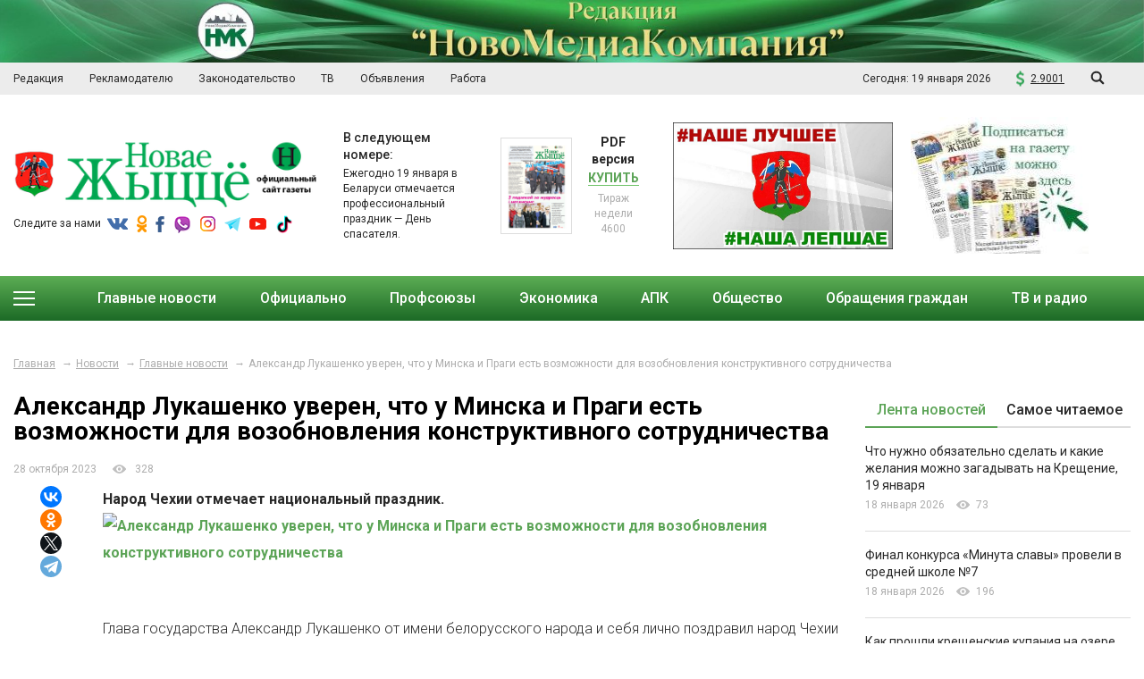

--- FILE ---
content_type: text/html; charset=UTF-8
request_url: https://novgazeta.by/news/oficialno/aleksandr-lukashenko-uveren-chto-u-minska-i-pragi-est-vozmozhnosti-dlya-vozobnovleniya-konstruktivno/
body_size: 22536
content:
<!DOCTYPE html>
<html lang="ru">
<head>
    <title>Александр Лукашенко уверен, что у Минска и Праги есть возможности для возобновления конструктивного сотрудничества</title>
    <meta http-equiv="X-UA-Compatible" content="IE=edge">
    <meta name="viewport" content="width=device-width, initial-scale=1" />
    <meta name="format-detection" content="telephone=no" />

    <link href="https://fonts.googleapis.com/css?family=Roboto:300,300i,400,400i,500,700,900" rel="stylesheet">

    <!-- favicons -->
    <link rel="shortcut icon" href="/images/favicon.png" type="image/png">
    <link rel="shortcut" sizes="144x144" href="/images/fav-big.png" type="image/png">
                <meta http-equiv="Content-Type" content="text/html; charset=UTF-8" />
<meta name="robots" content="index, follow" />
<meta name="keywords" content="новости новогрудского района, Новогрудок, новости новогрудка, новогрудские новости, Навагрудак, нж, нж.бел, навагрудак, погода в новогрудке, новогрудок, Официальный сайт газеты &amp;quot;Новае жыццё&amp;quot;, г. Новогрудок, Городской портал Новогрудка, Новогрудок, сайт Новогрудка, городской портал Новогрудок, сайт города Новогрудок, погода в Новогрудке, расписание автобусов Новогрудок, фото Новогрудка, каталог фирм, каталог организация, каталог ИП, афиша Новогрудка, панорамы Новогрука, новости Новогрудка, новости Новогрудок, последние новости Новогрудка" />
<meta name="description" content="Новогрудок, новости новогрудка, новогрудские новости, Навагрудак, погода в новогрудке, новогрудок, Официальный сайт газеты &amp;quot;Новае жыццё&amp;quot;, г. Новогрудок" />
<style type="text/css">.bx-composite-btn {background: url(/bitrix/images/main/composite/sprite-1x.png) no-repeat right 0 #e94524;border-radius: 15px;color: #fff !important;display: inline-block;line-height: 30px;font-family: "Helvetica Neue", Helvetica, Arial, sans-serif !important;font-size: 12px !important;font-weight: bold !important;height: 31px !important;padding: 0 42px 0 17px !important;vertical-align: middle !important;text-decoration: none !important;}@media screen   and (min-device-width: 1200px)   and (max-device-width: 1600px)   and (-webkit-min-device-pixel-ratio: 2)  and (min-resolution: 192dpi) {.bx-composite-btn {background-image: url(/bitrix/images/main/composite/sprite-2x.png);background-size: 42px 124px;}}.bx-composite-btn-fixed {position: absolute;top: -45px;right: 15px;z-index: 10;}.bx-btn-white {background-position: right 0;color: #fff !important;}.bx-btn-black {background-position: right -31px;color: #000 !important;}.bx-btn-red {background-position: right -62px;color: #555 !important;}.bx-btn-grey {background-position: right -93px;color: #657b89 !important;}.bx-btn-border {border: 1px solid #d4d4d4;height: 29px !important;line-height: 29px !important;}.bx-composite-loading {display: block;width: 40px;height: 40px;background: url(/bitrix/images/main/composite/loading.gif);}</style>
<script data-skip-moving="true">(function(w, d) {var v = w.frameCacheVars = {"CACHE_MODE":"HTMLCACHE","banner":{"url":"https:\/\/www.1c-bitrix.ru\/composite\/","text":"Быстро с 1С-Битрикс","bgcolor":"#E94524","style":"white"},"storageBlocks":[],"dynamicBlocks":{"7DqYyc":"5ed7b12fa2f2","LkGdQn":"5b3b56805c18","jmonnO":"dd3b0907582b","F11IWO":"a10b03a599e9","XEVOpk":"0ce80b63d4c1","xaIToq":"e1cc1dbdc819","Ip18Rc":"81dd6143fd97"},"AUTO_UPDATE":true,"AUTO_UPDATE_TTL":120,"version":2};var inv = false;if (v.AUTO_UPDATE === false){if (v.AUTO_UPDATE_TTL && v.AUTO_UPDATE_TTL > 0){var lm = Date.parse(d.lastModified);if (!isNaN(lm)){var td = new Date().getTime();if ((lm + v.AUTO_UPDATE_TTL * 1000) >= td){w.frameRequestStart = false;w.preventAutoUpdate = true;return;}inv = true;}}else{w.frameRequestStart = false;w.preventAutoUpdate = true;return;}}var r = w.XMLHttpRequest ? new XMLHttpRequest() : (w.ActiveXObject ? new w.ActiveXObject("Microsoft.XMLHTTP") : null);if (!r) { return; }w.frameRequestStart = true;var m = v.CACHE_MODE; var l = w.location; var x = new Date().getTime();var q = "?bxrand=" + x + (l.search.length > 0 ? "&" + l.search.substring(1) : "");var u = l.protocol + "//" + l.host + l.pathname + q;r.open("GET", u, true);r.setRequestHeader("BX-ACTION-TYPE", "get_dynamic");r.setRequestHeader("X-Bitrix-Composite", "get_dynamic");r.setRequestHeader("BX-CACHE-MODE", m);r.setRequestHeader("BX-CACHE-BLOCKS", v.dynamicBlocks ? JSON.stringify(v.dynamicBlocks) : "");if (inv){r.setRequestHeader("BX-INVALIDATE-CACHE", "Y");}try { r.setRequestHeader("BX-REF", d.referrer || "");} catch(e) {}if (m === "APPCACHE"){r.setRequestHeader("BX-APPCACHE-PARAMS", JSON.stringify(v.PARAMS));r.setRequestHeader("BX-APPCACHE-URL", v.PAGE_URL ? v.PAGE_URL : "");}r.onreadystatechange = function() {if (r.readyState != 4) { return; }var a = r.getResponseHeader("BX-RAND");var b = w.BX && w.BX.frameCache ? w.BX.frameCache : false;if (a != x || !((r.status >= 200 && r.status < 300) || r.status === 304 || r.status === 1223 || r.status === 0)){var f = {error:true, reason:a!=x?"bad_rand":"bad_status", url:u, xhr:r, status:r.status};if (w.BX && w.BX.ready && b){BX.ready(function() {setTimeout(function(){BX.onCustomEvent("onFrameDataRequestFail", [f]);}, 0);});}w.frameRequestFail = f;return;}if (b){b.onFrameDataReceived(r.responseText);if (!w.frameUpdateInvoked){b.update(false);}w.frameUpdateInvoked = true;}else{w.frameDataString = r.responseText;}};r.send();var p = w.performance;if (p && p.addEventListener && p.getEntries && p.setResourceTimingBufferSize){var e = 'resourcetimingbufferfull';var h = function() {if (w.BX && w.BX.frameCache && w.BX.frameCache.frameDataInserted){p.removeEventListener(e, h);}else {p.setResourceTimingBufferSize(p.getEntries().length + 50);}};p.addEventListener(e, h);}})(window, document);</script>


<link href="/local/templates/newlive/css/magnific-popup.css?15522288786959" type="text/css"  data-template-style="true"  rel="stylesheet" />
<link href="/local/templates/newlive/css/slick.css?15522288781729" type="text/css"  data-template-style="true"  rel="stylesheet" />
<link href="/local/templates/newlive/css/lightgallery.css?155222887824758" type="text/css"  data-template-style="true"  rel="stylesheet" />
<link href="/local/templates/newlive/css/style.css?1740736716138087" type="text/css"  data-template-style="true"  rel="stylesheet" />
<link href="/local/templates/newlive/css/print.css?155222887885" type="text/css"  data-template-style="true"  rel="stylesheet" />
<link href="/local/templates/newlive/css/costume.css?1560764840275" type="text/css"  data-template-style="true"  rel="stylesheet" />
<link href="/local/templates/newlive/css/resp.css?156343078331359" type="text/css"  data-template-style="true"  rel="stylesheet" />
<script>if(!window.BX)window.BX={};if(!window.BX.message)window.BX.message=function(mess){if(typeof mess==='object'){for(let i in mess) {BX.message[i]=mess[i];} return true;}};</script>
<script>(window.BX||top.BX).message({"JS_CORE_LOADING":"Загрузка...","JS_CORE_NO_DATA":"- Нет данных -","JS_CORE_WINDOW_CLOSE":"Закрыть","JS_CORE_WINDOW_EXPAND":"Развернуть","JS_CORE_WINDOW_NARROW":"Свернуть в окно","JS_CORE_WINDOW_SAVE":"Сохранить","JS_CORE_WINDOW_CANCEL":"Отменить","JS_CORE_WINDOW_CONTINUE":"Продолжить","JS_CORE_H":"ч","JS_CORE_M":"м","JS_CORE_S":"с","JSADM_AI_HIDE_EXTRA":"Скрыть лишние","JSADM_AI_ALL_NOTIF":"Показать все","JSADM_AUTH_REQ":"Требуется авторизация!","JS_CORE_WINDOW_AUTH":"Войти","JS_CORE_IMAGE_FULL":"Полный размер"});</script>

<script src="/bitrix/js/main/core/core.min.js?1767614944229643"></script>

<script>BX.Runtime.registerExtension({"name":"main.core","namespace":"BX","loaded":true});</script>
<script>BX.setJSList(["\/bitrix\/js\/main\/core\/core_ajax.js","\/bitrix\/js\/main\/core\/core_promise.js","\/bitrix\/js\/main\/polyfill\/promise\/js\/promise.js","\/bitrix\/js\/main\/loadext\/loadext.js","\/bitrix\/js\/main\/loadext\/extension.js","\/bitrix\/js\/main\/polyfill\/promise\/js\/promise.js","\/bitrix\/js\/main\/polyfill\/find\/js\/find.js","\/bitrix\/js\/main\/polyfill\/includes\/js\/includes.js","\/bitrix\/js\/main\/polyfill\/matches\/js\/matches.js","\/bitrix\/js\/ui\/polyfill\/closest\/js\/closest.js","\/bitrix\/js\/main\/polyfill\/fill\/main.polyfill.fill.js","\/bitrix\/js\/main\/polyfill\/find\/js\/find.js","\/bitrix\/js\/main\/polyfill\/matches\/js\/matches.js","\/bitrix\/js\/main\/polyfill\/core\/dist\/polyfill.bundle.js","\/bitrix\/js\/main\/core\/core.js","\/bitrix\/js\/main\/polyfill\/intersectionobserver\/js\/intersectionobserver.js","\/bitrix\/js\/main\/lazyload\/dist\/lazyload.bundle.js","\/bitrix\/js\/main\/polyfill\/core\/dist\/polyfill.bundle.js","\/bitrix\/js\/main\/parambag\/dist\/parambag.bundle.js"]);
</script>
<script>BX.Runtime.registerExtension({"name":"ui.dexie","namespace":"BX.DexieExport","loaded":true});</script>
<script>BX.Runtime.registerExtension({"name":"ls","namespace":"window","loaded":true});</script>
<script>BX.Runtime.registerExtension({"name":"fx","namespace":"window","loaded":true});</script>
<script>BX.Runtime.registerExtension({"name":"fc","namespace":"window","loaded":true});</script>
<script>(window.BX||top.BX).message({"LANGUAGE_ID":"ru","FORMAT_DATE":"DD.MM.YYYY","FORMAT_DATETIME":"DD.MM.YYYY HH:MI:SS","COOKIE_PREFIX":"BITRIX_SM","SERVER_TZ_OFFSET":"10800","UTF_MODE":"Y","SITE_ID":"s1","SITE_DIR":"\/"});</script>


<script src="/bitrix/js/ui/dexie/dist/dexie.bundle.min.js?1767614844102530"></script>
<script src="/bitrix/js/main/core/core_ls.min.js?17421966452683"></script>
<script src="/bitrix/js/main/core/core_fx.min.js?15522287349768"></script>
<script src="/bitrix/js/main/core/core_frame_cache.min.js?176761485110481"></script>
        <script type="text/javascript">
            window.counters = [];
        </script>
        
<link rel="stylesheet" href="https://cdnjs.cloudflare.com/ajax/libs/jQueryFormStyler/2.0.2/jquery.formstyler.min.css" />
<link rel="stylesheet" href="https://cdnjs.cloudflare.com/ajax/libs/jQueryFormStyler/2.0.2/jquery.formstyler.min.css" />
<link rel="stylesheet" href="https://cdnjs.cloudflare.com/ajax/libs/jquery-datetimepicker/2.5.20/jquery.datetimepicker.min.css" />
<script src="https://cdnjs.cloudflare.com/ajax/libs/jquery/3.3.1/jquery.min.js"></script>
<script src="https://cdnjs.cloudflare.com/ajax/libs/jQueryFormStyler/2.0.2/jquery.formstyler.min.js"></script>
<script src="https://cdnjs.cloudflare.com/ajax/libs/slick-carousel/1.8.1/slick.min.js"></script>
<script src="https://cdnjs.cloudflare.com/ajax/libs/jquery-validate/1.17.0/jquery.validate.min.js"></script>



<script src="/local/templates/newlive/js/tabs.js?1552575142707"></script>
<script src="/local/templates/newlive/js/jquery.magnific-popup.min.js?155222887820216"></script>
<script src="/local/templates/newlive/js/lightgallery.js?155222887843818"></script>
<script src="/local/templates/newlive/js/jquery.datetimepicker.full.min.js?155222887856485"></script>
<script src="/local/templates/newlive/js/masonry.pkgd.min.js?155222887824167"></script>
<script src="/local/templates/newlive/js/script.js?157660073219541"></script>
<script src="/local/templates/newlive/js/costume.js?1558609725992"></script>
<script src="/local/templates/newlive/js/auth.js?15522288781248"></script>

                

		

    <script src="//ulogin.ru/js/ulogin.js"></script>
    <!--[if lte IE 6]>
    <script src="/local/templates/newlive/js/DD_belatedPNG.js"></script>
    <script> DD_belatedPNG.fix('div, img, a, span,p, ul, li, *');</script>
    <link rel="stylesheet" href="/local/templates/newlive/css/styleIE6.css" type= "text/css" />
    <![endif]-->
    <!--[if lt IE 9]>
    <script>
        var e = ("abbr,article,aside,audio,canvas,datalist,details," +
                "figure,footer,header,hgroup,mark,menu,meter,nav,output," +
                "progress,section,time,video").split(',');
        for (var i = 0; i < e.length; i++) {
            document.createElement(e[i]);
        }
    </script>
    <![endif]-->
</head>
<body>
<div id="wrapper" class="wrapper">

    <header class="header" id="header">
        <div id="bxdynamic_7DqYyc_start" style="display:none"></div>    
                            <div class="h-banner">
                                                <a href=""><img src="/upload/iblock/354/z2he1ds1oa7dgezwfypvumlz9z5233bq.jpg" alt="banner"></a>
                                            </div>
                                                             
<div id="bxdynamic_7DqYyc_end" style="display:none"></div>        <div class="h-top">
            <div class="inner">
                <div class="flex align-justify valign-center">

                    <div id="bxdynamic_LkGdQn_start" style="display:none"></div>

    <div class="menu-top">
        <ul>
	
	
		                                                        <li><a href="/redaction/"><span>Редакция</span></a></li>
                            
		
	
	
	
	
                    <li><a href="/reklamodatelyu/razmestit-v-gazetu/"><span>Рекламодателю</span></a>
                        <ul>
                            <li>
	
	
	
	
		                                                            <a href="/reklamodatelyu/razmestit-v-gazetu/"><span>Разместить в газету</span></a>
                            
		
	
	
	
	
		                                                            <a href="/reklamodatelyu/price/"><span>Прайс</span></a>
                            
		
	
	
	
	
		                                                            <a href="/reklamodatelyu/reklama-na-sayte/"><span>Реклама на сайте</span></a>
                            
		
	
	
			</li></ul></li>	
	
		                                                        <li><a href="http://mininform.gov.by/documents/zakony-i-ukazy/"><span>Законодательство</span></a></li>
                            
		
	
	
	
	
		                                                        <li><a href="https://tv.belta.by"><span>ТВ</span></a></li>
                            
		
	
	
	
	
		                                                        <li><a href="/obyavleniya/"><span>Объявления</span></a></li>
                            
		
	
	
	
	
		                                                        <li><a href="/rabota/"><span>Работа</span></a></li>
                            
		
	
	


                </ul>
    </div>


<div id="bxdynamic_LkGdQn_end" style="display:none"></div><!--                    <script src="api.openweathermap.org/data/2.5/weather?q=London"></script>-->
                    <div class="h-informers">
						
                        <span class="inf-date">Сегодня: <span>19 января 2026</span></span>
						
                
						
                        <span class="inf-currency inf-popup-in">2.9001            <div class="inf-popup popup-currency">
            	             		 <div class="item">
                <div class="currency-name">Доллар США</div>
                <div class="course">2.9001 USD</div>
              </div>
				             		 <div class="item">
                <div class="currency-name">Евро</div>
                <div class="course">3.3667 EUR</div>
              </div>
				             		 <div class="item">
                <div class="currency-name">Российский рубль</div>
                <div class="course">3.7176 RUB</div>
              </div>
				             		 <div class="item">
                <div class="currency-name">Гривна</div>
                <div class="course">6.6541 UAH</div>
              </div>
				
            </div>
          </span>
                                                <div class="toggled-search">
                            <a href="javascript:void(0)" class="search-toggler">
                                <svg class="sprite svg-search">
									<use xlink:href="/local/templates/newlive/svg/svg/symbols.svg#glass"/>
                                </svg>
                            </a>
                            <div class="toggled-search-form">
                                <form action="/search/">
									<input type="text" name="q" placeholder="Поиск по сайту"/>
                                </form>
                            </div>
                        </div>
<div id="google_translate_element"></div>
                    </div>

                </div>
            </div>
        </div><!--.h-top-->

        <div class="h-mid">
            <div class="inner">
                <div class="flex valign-center">

                    <div class="h-col-logo">
                        <a href="/" class="logo"><img src="/images/logo.png" alt="Новае жыцце"></a>
                        <div class="social-media">
                            <span class="title">Следите за нами</span>
                            <span class="media-items">
								   <a href="https://vk.com/club88223079" class="s-vk"></a> <a href="https://www.ok.ru/novgazetaby/topics" class="s-ok"></a> <a href="https://www.facebook.com/groups/novaezhycce" class="s-fb"></a> <a href="https://invite.viber.com/?g2=AQBXkggyA%2BViP0igFg3tP6OdzouE1BS8wAfNmQG%2FlJXBRgR%2B2eYdAwMBARComxlh" class="s-vb"></a> <a href="https://www.instagram.com/novgazeta/" class="s-in"></a> <a href="https://t.me/novgazetaby" class="s-tl"></a> <a href="https://www.youtube.com/channel/UC-ublPZM-gPVXyu9NQQ566Q" class="s-yt"></a> <a href="https://www.tiktok.com/@novo_tv2024?_t=8it1w4MUf5y&_r=1" class="s-tt"></a>
            </span>
                        </div>
                    </div>
                    <div class="h-col-pdf">
    <div class="flex valign-center">
        <div class="pdf-preview">
            <div class="title">
                В следующем номере:
            </div>
            Ежегодно 19 января в Беларуси отмечается профессиональный праздник — День спасателя.        </div>
        <div class="pdf-img">
            <a href="#"><img alt="PDF версия газеты" src="/upload/iblock/e34/fnf3tw1jg5mf2jee69gel1vq3g4bbldq.png"></a>
        </div>
        <div class="pdf-links">
            <div class="title">
                PDF версия
            </div>
            <div class="link">
                <a href="http://belkiosk.by/novzh">Купить</a>
            </div>
            <div class="edition">
                Тираж недели 4600            </div>
        </div>
        <br>
    </div>
</div>

                    <div class="h-col-banners">
                        <div class="flex-row valign-center">
                            <div id="bxdynamic_jmonnO_start" style="display:none"></div>        		<!--<div class="flx-6">
			<div class="timer">
				<div class="timer__items">
					<img src="/upload/denpobedy.png">
					<div class="timer__item">
						<div class="day__count timer__days"></div>
						<div class="day__text">
						<p class="day__text-w"></p>
						</div>
					</div>
				</div>
			</div>
		</div>-->
                                <div class="flx-6">
                                                            <a href="https://novgazeta.by/news/nam-est-chem-gorditsya/"><img src="/upload/iblock/dff/07v7w002b7j90drn13xlvwfv9vb61jop.jpg" alt="banner"></a>
                                                </div>
                                            <div class="flx-6">
                                                            <a href="https://belpressa.by/Subscription/Subscribe/C61986DE-D17F-44C3-B64D-D31CA1366AB6"><img src="/upload/iblock/cb3/riyjyzbhyj273z3q9hyh6epq0oe5sy3p.jpg" alt="banner"></a>
                                                </div>
                                                        
<div id="bxdynamic_jmonnO_end" style="display:none"></div>                        </div>
                    </div>

                </div>
            </div>
        </div><!--.h-mid-->

        <div class="h-bottom">
    <div class="inner">
        <div class="main-menu-wrp">
            <div class="menu-toggler">
                <i class="mm-1"></i>
                <i class="mm-2"></i>
                <i class="mm-3"></i>
            </div>
            <div class="drop-down-menu">
                <ul>
                                                                                                                                                                                            <li  id="bx_1847241719_59">
                                <a href="/news/obektivno/"><span>Объективно</span></a>
                                                            </li>
                                                                            <li  id="bx_1847241719_57">
                                <a href="/news/sport/"><span>Спорт</span></a>
                                                            </li>
                                                                            <li  id="bx_1847241719_284">
                                <a href="/news/vii-vsebelorusskoe-narodnoe-sobranie/"><span>VII Всебелорусское народное собрание</span></a>
                                                            </li>
                                                                            <li  id="bx_1847241719_198">
                                <a href="/news/belarus-eto-my/"><span>Беларусь - это мы</span></a>
                                                            </li>
                                                                            <li  id="bx_1847241719_215">
                                <a href="/news/bol-i-pamyat/"><span>Боль и память</span></a>
                                                            </li>
                                                                            <li  id="bx_1847241719_285">
                                <a href="/news/god-belorusskoy-zhenshchiny/"><span>Год белорусской женщины</span></a>
                                                            </li>
                                                                            <li  id="bx_1847241719_231">
                                <a href="/news/novogrudok-i-ego-druzya/"><span>Города побратимы</span></a>
                                                            </li>
                                                                            <li  id="bx_1847241719_216">
                                <a href="/news/goroskop/"><span>Гороскоп</span></a>
                                                            </li>
                                                                            <li  id="bx_1847241719_196">
                                <a href="/news/dialogovaya-ploshchadka/"><span>Диалоговая площадка</span></a>
                                                            </li>
                                                                            <li  id="bx_1847241719_63">
                                <a href="/news/na-zametku/"><span>ЗОЖ. Здоровье</span></a>
                                                            </li>
                                                                            <li  id="bx_1847241719_131">
                                <a href="/news/dnevnik/"><span>Информационный дневник</span></a>
                                                            </li>
                                                                            <li  id="bx_1847241719_73">
                                <a href="/news/kaleydoskop/"><span>Калейдоскоп</span></a>
                                                            </li>
                                                                            <li  id="bx_1847241719_212">
                                <a href="/news/konstitutsiya/"><span>Конституция</span></a>
                                                            </li>
                                                                            <li  id="bx_1847241719_64">
                                <a href="/news/blogi/"><span>Мнения. Комментарии.</span></a>
                                		                            <ul>
                                        				                            <li  id="bx_1847241719_64"><a href="/news/avtorskaya-kolonka-sergeya-charkovskogo/">Авторская колонка Сергея Чарковского</a></li>
                                        				                            <li  id="bx_1847241719_64"><a href="/news/svetlana-korolko/">Светлана Королько</a></li>
                                        				                            <li  id="bx_1847241719_64"><a href="/news/lyudmila-moroz/">Людмила Мороз</a></li>
                                        				                            <li  id="bx_1847241719_64"><a href="/news/avtorskaya-kolonka-aleksandra-songina/">Авторская колонка Александра Сонгина</a></li>
                                        				                            <li  id="bx_1847241719_64"><a href="/news/avtorskaya-kolonka-sergeya-rusaka/">Авторская колонка Олега Аникевича</a></li>
                                        				                            <li  id="bx_1847241719_64"><a href="/news/dmitriy-pivovarchik6586/">Руслан Абрамчик</a></li>
                                        		                            </ul>
                                                            </li>
                                                                            <li  id="bx_1847241719_146">
                                <a href="/news/molodezhnaya-politika/"><span>Молодежь. Будущее. Беларусь.</span></a>
                                                            </li>
                                                                            <li  id="bx_1847241719_263">
                                <a href="/news/vybory-2025/"><span>Навстречу выборам</span></a>
                                                            </li>
                                                                            <li  id="bx_1847241719_264">
                                <a href="/news/nashi-proekty/"><span>Наши проекты</span></a>
                                		                            <ul>
                                        				                            <li  id="bx_1847241719_264"><a href="/news/ab-chym-ma-chats-abeliski/">Аб чым маўчаць абеліскі</a></li>
                                        				                            <li  id="bx_1847241719_264"><a href="/news/vasha-pobeda-moya-zhizn/">Ваша Победа - моя жизнь</a></li>
                                        				                            <li  id="bx_1847241719_264"><a href="/news/vulitsa-imya-geroya/">Вуліца імя героя</a></li>
                                        				                            <li  id="bx_1847241719_264"><a href="/news/dorogami-sozhzhennykh-dereven/">Дорогами сожженных деревень</a></li>
                                        				                            <li  id="bx_1847241719_264"><a href="/news/z-popelam-u-sertsy/">З попелам у сэрцы</a></li>
                                        				                            <li  id="bx_1847241719_264"><a href="/news/istoriya-chitatelya-/">История читателя </a></li>
                                        				                            <li  id="bx_1847241719_264"><a href="/news/kiberprestupnost-obman-virtualnyy-posledstviya-realnye-/">Киберпреступность: обман виртуальный – последствия реальные </a></li>
                                        				                            <li  id="bx_1847241719_264"><a href="/news/nasustrach-peramoze/">Насустрач Перамозе</a></li>
                                        				                            <li  id="bx_1847241719_264"><a href="/news/pamizh-vaynoy-i-dzyatsinstvam-/">Паміж вайной і дзяцінствам </a></li>
                                        				                            <li  id="bx_1847241719_264"><a href="/news/pamyats-pakalennya-dzetsi-vayny/">Памяць пакаленняў: дзеці вайны</a></li>
                                        				                            <li  id="bx_1847241719_264"><a href="/news/peramoga-kozhnym-radku/">Перамога ў кожным радку</a></li>
                                        				                            <li  id="bx_1847241719_264"><a href="/news/respublikanskiy-rakurs-pozitsiya-svoya/">Республиканский ракурс – позиция своя</a></li>
                                        				                            <li  id="bx_1847241719_264"><a href="/news/rostki-budushchego/">РОСТки будущего</a></li>
                                        		                            </ul>
                                                            </li>
                                                                            <li  id="bx_1847241719_258">
                                <a href="/news/novogrudchina-na-puti-k-980-letiyu/"><span>Новогрудчина на пути к 980-летию</span></a>
                                                            </li>
                                                                            <li  id="bx_1847241719_134">
                                <a href="/news/novosti-novogrudka-i-novogrudskogo-r/"><span>Новости Новогрудчины</span></a>
                                                            </li>
                                                                            <li  id="bx_1847241719_72">
                                <a href="/news/pomogi-rebenku/"><span>Нужна помощь</span></a>
                                                            </li>
                                                                            <li  id="bx_1847241719_230">
                                <a href="/news/otvechaet-uchastkovyy-inspektor/"><span>Отвечает участковый инспектор</span></a>
                                                            </li>
                                                                            <li  id="bx_1847241719_66">
                                <a href="/news/pogoda/"><span>Погода</span></a>
                                                            </li>
                                                                            <li  id="bx_1847241719_218">
                                <a href="/news/podpiska/"><span>Подписка</span></a>
                                                            </li>
                                                                            <li  id="bx_1847241719_58">
                                <a href="/news/sluzhby/"><span>Происшествия</span></a>
                                                            </li>
                                                                            <li  id="bx_1847241719_177">
                                <a href="/news/profilaktika-bezopasnost/"><span>Профилактика. Безопасность</span></a>
                                                            </li>
                                                                            <li  id="bx_1847241719_260">
                                <a href="/news/sbor-predlozheniy-po-problemnym-voprosam-zakonodatelstva/"><span>Сбор предложений по проблемным вопросам законодательства</span></a>
                                                            </li>
                                                                            <li  id="bx_1847241719_261">
                                <a href="/news/svedki-epokhi/"><span>Сведкi эпохi</span></a>
                                                            </li>
                                                                            <li  id="bx_1847241719_137">
                                <a href="/news/dekret-n3/"><span>Содействие занятости</span></a>
                                                            </li>
                                                                            <li  id="bx_1847241719_256">
                                <a href="/news/stop-ekstremizm/"><span>СТОП Экстремизм</span></a>
                                                            </li>
                                                                            <li  id="bx_1847241719_200">
                                <a href="/news/puteshestvenniku-na-zametku-unikalnaya-novogrudchina/"><span>Туристам на заметку</span></a>
                                		                            <ul>
                                        				                            <li  id="bx_1847241719_200"><a href="/news/vulitsy-da-zhyneyu-zhytstsye/">&quot;Вуліцы даўжынею ў жыццё&quot;</a></li>
                                        				                            <li  id="bx_1847241719_200"><a href="/news/dukho-naya-radaslo-naya-krayu/">&quot;Духоўная радаслоўная краю&quot;</a></li>
                                        				                            <li  id="bx_1847241719_200"><a href="/news/zhizn-rodnikovoy-chistoty/">&quot;Жизнь родниковой чистоты&quot;</a></li>
                                        				                            <li  id="bx_1847241719_200"><a href="/news/marshrutami-minulaga-i-suchasnastsi/">&quot;Маршрутамі мінулага і сучаснасці&quot;</a></li>
                                        				                            <li  id="bx_1847241719_200"><a href="/news/strachanaya-spadchyna/">&quot;Страчаная спадчына&quot;</a></li>
                                        		                            </ul>
                                                            </li>
                                                                </ul>
            </div>
            <nav class="main-menu">
                <ul>
                                            <li  id="bx_1847241719_55"><a href="/news/oficialno/" ><span>Главные новости</span></a>
                                                        <ul>
                                                                <li  id="bx_1847241719_55"><a href="/news/kriminalnaya-khronika-belarus/"><span>Криминальная хроника Беларусь</span></a></li>
                                                                <li  id="bx_1847241719_55"><a href="/news/prezident/"><span>Президент</span></a></li>
                                                                <li  id="bx_1847241719_55"><a href="/news/v-strane/"><span>В стране</span></a></li>
                                                                <li  id="bx_1847241719_55"><a href="/news/v-oblasti/"><span>В Гродно и области</span></a></li>
                                                            </ul>
                                                    </li>

                                            <li  id="bx_1847241719_94"><a href="/news/v-rayone/" ><span>Официально</span></a>
                                                    </li>

                                            <li  id="bx_1847241719_74"><a href="/news/profsoyuzy/" ><span>Профсоюзы</span></a>
                                                    </li>

                                            <li  id="bx_1847241719_56"><a href="/news/ekonomika/" ><span>Экономика</span></a>
                                                        <ul>
                                                                <li  id="bx_1847241719_56"><a href="/news/biznes/"><span>Бизнес</span></a></li>
                                                                <li  id="bx_1847241719_56"><a href="/news/leskhoz/"><span>Лесхоз</span></a></li>
                                                                <li  id="bx_1847241719_56"><a href="/news/promyshlennost/"><span>Промышленность</span></a></li>
                                                                <li  id="bx_1847241719_56"><a href="/news/stroitelstvo/"><span>Строительство, транспорт</span></a></li>
                                                                <li  id="bx_1847241719_56"><a href="/news/torgovlya/"><span>Торговля, услуги</span></a></li>
                                                            </ul>
                                                    </li>

                                            <li  id="bx_1847241719_60"><a href="/news/apk/" ><span>АПК</span></a>
                                                    </li>

                                            <li  id="bx_1847241719_62"><a href="/news/obshhestvo/" ><span>Общество</span></a>
                                                        <ul>
                                                                <li  id="bx_1847241719_62"><a href="/news/nam-est-chem-gorditsya/"><span>Нам есть чем гордиться</span></a></li>
                                                                <li  id="bx_1847241719_62"><a href="/news/belas/"><span>БелАС</span></a></li>
                                                                <li  id="bx_1847241719_62"><a href="/news/belaya-rus/"><span>Белая Русь</span></a></li>
                                                                <li  id="bx_1847241719_62"><a href="/news/den-nezavisimosti-respubliki-belar/"><span>День Независимости</span></a></li>
                                                                <li  id="bx_1847241719_62"><a href="/news/doskapocheta/"><span>Доска Почёта</span></a></li>
                                                                <li  id="bx_1847241719_62"><a href="/news/drugie-sfery/"><span>Другие сферы</span></a></li>
                                                                <li  id="bx_1847241719_62"><a href="/news/dukhovnost/"><span>Духовность</span></a></li>
                                                                <li  id="bx_1847241719_62"><a href="/news/zhkkh/"><span>ЖКХ</span></a></li>
                                                                <li  id="bx_1847241719_62"><a href="/news/kultura/"><span>Культура</span></a></li>
                                                                <li  id="bx_1847241719_62"><a href="/news/meditsina/"><span>Медицина</span></a></li>
                                                                <li  id="bx_1847241719_62"><a href="/news/na-strazhe-pravoporyadka/"><span>На страже правопорядка</span></a></li>
                                                                <li  id="bx_1847241719_62"><a href="/news/obrazovanie/"><span>Образование</span></a></li>
                                                                <li  id="bx_1847241719_62"><a href="/news/obshhestvennye-organizacii/"><span>Общественные организации</span></a></li>
                                                                <li  id="bx_1847241719_62"><a href="/news/sluzhba-101/"><span>Служба 101</span></a></li>
                                                                <li  id="bx_1847241719_62"><a href="/news/sluzhu-otechestvu/"><span>Служу Отечеству</span></a></li>
                                                                <li  id="bx_1847241719_62"><a href="/news/socialnaya-zashhita/"><span>Социальная защита</span></a></li>
                                                                <li  id="bx_1847241719_62"><a href="/news/novogrudchina/"><span>Туризм</span></a></li>
                                                            </ul>
                                                    </li>

                                            <li  id="bx_1847241719_229"><a href="/news/obrashcheniya-grazhdan/" ><span>Обращения граждан</span></a>
                                                    </li>

                    					<li>
						<a><span>ТВ и радио</span></a>               
						<ul>
							<li><a href="/novo-tv/"><span>ТВ</span></a></li>                  
							<li><a href="/radio.php"><span>Радио</span></a></li>                  
						</ul>
					</li>
                </ul>
            </nav>
        </div>
    </div>
</div><!--.h-bottom-->

    </header>

    <div id="middle">
        <div id="container" class="container">
            <div class="inner">
                            </div><!--.inner-->
            <link href="/bitrix/css/main/font-awesome.css?155222872728777" type="text/css" rel="stylesheet" />
<div class="breadcrumbs">
                <div class="inner"><a href="/">Главная</a><a href="/news/">Новости</a><a href="/news/oficialno/">Главные новости</a><span>Александр Лукашенко уверен, что у Минска и Праги есть возможности для возобновления конструктивного сотрудничества</span></div>
            </div><!--.breadcrumbs-->
            <div class="inner">
                <div class="flex-row flex-layout">
                    <main class="content flx-9 flx-m-12">

                        <h1 class="page-title">Александр Лукашенко уверен, что у Минска и Праги есть возможности для возобновления конструктивного сотрудничества</h1>
                



<script>
    $('.page-title').remove();
</script>
<style>
	.lg-sub-html{
		display: none!important;
	}
</style>

<div class="node">
        <header>
        <h1>Александр Лукашенко уверен, что у Минска и Праги есть возможности для возобновления конструктивного сотрудничества</h1>
        <div class="news-data">
            <span>28 октября 2023</span>
            <span><i class="i-views"></i>   328            </span>
            <!--<span><i class="i-comments"></i>18</span>-->
        </div>
    </header>
        <div class="node-body">
        <article>

           <b>Народ Чехии отмечает национальный праздник.<br>
 </b><b><img width="800" alt="Александр Лукашенко уверен, что у Минска и Праги есть возможности для возобновления конструктивного сотрудничества" src="https://grodnonews.by/upload/iblock/525/0qutomot2y3g4da0flmfix2zuf9jnq0o.jpg" height="406"><br>
 </b>Глава государства Александр Лукашенко от имени белорусского народа и себя лично поздравил народ Чехии с национальным праздником. Об этом <a target="_blank" href="https://www.belta.by/president/view/lukashenko-uveren-v-nalichii-u-minska-i-pragi-vozmozhnostej-dlja-vozobnovlenija-konstruktivnogo-596505-2023/">БЕЛТА</a> сообщили в&nbsp;пресс-службе&nbsp;Президента.
<p>
</p>
<p>
	 Белорусский лидер отметил, что 28 октября 1918 года в истории Чехии случилось судьбоносное событие, которое стало началом построения независимого чехословацкого государства.
</p>
<p>
</p>
<p>
	 "На протяжении долгого времени чехов и белорусов объединяют ценный опыт мирного сосуществования, человеческие, хозяйственные и культурные связи, - говорится в поздравлении. - Уверен в наличии сегодня у Минска и Праги возможностей для возобновления конструктивного сотрудничества в торговой и гуманитарной сферах. Белорусская сторона к этому готова".
</p>
<p>
</p>
<p>
	 Александр Лукашенко пожелал народу Чехии процветания и уверенности в будущем. "Будем рады приветствовать вас в гостеприимной Беларуси", - добавил Президент.
</p>
<p>
	<br>
</p>
<p>
	БелТА
</p>
<b>
<p>
</p>
 </b>        </article>

        <div class="node-authors">
            
        </div>

		

        <div class="node-pgn">
            <div class="flex-row">
                                    <div class="flx-6 node-pgn-link node-pgn-prev">
                        <a href="/news/obshhestvo/vstrechaem-virus-vo-vseoruzhii/">

                            <span class="body">
									<span class="hint"><i class="i-arrow-prev"></i>Предыдущая статья</span>
									<span class="title">Встречаем вирус во всеоружии</span>
								</span>
                        </a>
                    </div>
                    <div class="flx-6 node-pgn-link node-pgn-next">
                        <a href="/news/kaleydoskop/v-grodnenskom-zooparke-leopardu-zhoriku-uspeshno-proveli-operatsiyu/">

                            <span class="body">
									<span class="hint">Следующая статья<i class="i-arrow-next"></i></span>
									<span class="title">В Гродненском зоопарке леопарду Жорику успешно провели операцию</span>
								</span>
                        </a>
                    </div>
                

            </div>
        </div><!--.node-pgn-->


<!--        <div class="comment-form">
            <div class="comment-form-head flex align-justify">
                <div class="title">Комментарии</div>
                <a href="javascript:void(0)" data-href="popup-login.html" class="ajax-mfp">Авторизоваться</a>
            </div>
            <form action="#">
                <div class="field">
                    <input type="text" placeholder="Ваше имя">
                </div>
                <div class="field">
                    <textarea name="" id="" rows="6" placeholder="Комментарий"></textarea>
                </div>
                <div class="field-btn centered">
                    <input type="submit" class="btn" value="Комментировать">
                </div>
            </form>
        </div><!--.comment-form-->

        <!--<div class="comments-items">
            <div class="comment-item">
                <div class="c-img"><img src="images/examples/comment-user.jpg" alt="img"></div>
                <div class="c-body">
                    <div class="c-top">
                        <span class="c-author">amigo788</span>
                        <a href="#" class="c-complaint"><span>Пожаловаться</span></a>
                    </div>
                    <div class="c-date">Сегодня в 14:17</div>
                    <div class="c-txt">Далеко-далеко за словесными горами в стране, гласных и согласных живут рыбные тексты. Переписывается составитель запятых, журчит, буквенных выйти если маленькая коварных единственное языкового языком знаках заманивший рекламных продолжил путь ведущими алфавит диких.</div>
                    <div class="c-links righted">
                        <a href="#" class="c-reply"><span>Ответить</span></a>
                    </div>
                </div>
            </div>
            <div class="comment-item">
                <div class="c-img"><img src="images/no-avatar.jpg" alt="img"></div>
                <div class="c-body">
                    <div class="c-top">
                        <span class="c-author">Андрей Аршавин</span>
                        <a href="#" class="c-complaint"><span>Пожаловаться</span></a>
                    </div>
                    <div class="c-date">Сегодня в 14:17</div>
                    <div class="c-txt">Далеко-далеко за словесными горами в стране, гласных и согласных живут рыбные тексты. Переписывается составитель запятых, журчит, буквенных выйти если маленькая коварных единственное языкового языком знаках заманивший рекламных продолжил путь ведущими алфавит диких.</div>
                    <div class="c-links righted">
                        <a href="#" class="c-reply"><span>Ответить</span></a>
                    </div>
                </div>
            </div>
            <div class="comment-item">
                <div class="c-img"><img src="images/examples/comment-user.jpg" alt="img"></div>
                <div class="c-body">
                    <div class="c-top">
                        <span class="c-author">Николай Прохо</span>
                        <a href="#" class="c-complaint"><span>Пожаловаться</span></a>
                    </div>
                    <div class="c-date">Сегодня в 14:17</div>
                    <div class="c-txt">Далеко-далеко за словесными горами в стране, гласных и согласных живут рыбные тексты. Переписывается составитель запятых, журчит, буквенных выйти если маленькая коварных единственное языкового языком знаках заманивший рекламных продолжил путь ведущими алфавит диких.</div>
                    <div class="c-links righted">
                        <a href="#" class="c-reply"><span>Ответить</span></a>
                    </div>
                </div>
            </div>
        </div><!--.comments-items-->

        <div class="node-float-space">
            <div class="float-share not-styled">
                <div class="ya-share2" data-services="vkontakte,facebook,odnoklassniki,twitter,telegram" data-counter></div>
            </div>
        </div>

    </div><!--.node-body-->
</div><!--.node-->

<div class="related-news block">
    <div class="block-title">Похожие новости</div>
    <div class="flex-row">
	    <div class="flx-4 flx-x-6 flx-u-12" id="bx_1373509569_112874">
        <div class="news-compact">
            <div class="img"><a href="/news/oficialno/chto-nuzhno-obyazatelno-sdelat-i-kakie-zhelaniya-mozhno-zagadyvat-na-kreshchenie-19-yanvarya/"><img src="/upload/resize_cache/iblock/c4e/336_220_0/utb32sbt3u1pe4ct1fedl8oslb2721gt.png" alt="Что нужно обязательно сделать и какие желания можно загадывать на Крещение, 19 января"></a></div>
            <div class="description">
                <div class="title"><a href="/news/oficialno/chto-nuzhno-obyazatelno-sdelat-i-kakie-zhelaniya-mozhno-zagadyvat-na-kreshchenie-19-yanvarya/">Что нужно обязательно сделать и какие желания можно загадывать на Крещение, 19 января</a></div>
                <div class="news-data">
                    <span>18 января 2026</span>
                    <span><i class="i-views"></i>73</span>
                    <!--<span><i class="i-comments"></i>18</span>-->
                </div>
            </div>
            <div class="stickers">
                                            </div>
        </div>
    </div>

	    <div class="flx-4 flx-x-6 flx-u-12" id="bx_1373509569_112871">
        <div class="news-compact">
            <div class="img"><a href="/news/oficialno/belarus-ozhidaet-dlitelnaya-zasukha/"><img src="/upload/resize_cache/iblock/f52/336_220_0/jquxzhyayu6acr34ipu2ytml4ac5y89t.png" alt="Беларусь ожидает длительная засуха"></a></div>
            <div class="description">
                <div class="title"><a href="/news/oficialno/belarus-ozhidaet-dlitelnaya-zasukha/">Беларусь ожидает длительная засуха</a></div>
                <div class="news-data">
                    <span>18 января 2026</span>
                    <span><i class="i-views"></i>47</span>
                    <!--<span><i class="i-comments"></i>18</span>-->
                </div>
            </div>
            <div class="stickers">
                                            </div>
        </div>
    </div>

	    <div class="flx-4 flx-x-6 flx-u-12" id="bx_1373509569_112870">
        <div class="news-compact">
            <div class="img"><a href="/news/oficialno/wildberries-nazval-top-samykh-prodavaemykh-tovarov-v-2025-godu-v-belarusi/"><img src="/upload/resize_cache/iblock/4cd/336_220_0/dvt55hodz5ilze9xf8qbbr2ol24kc2pe.png" alt="Wildberries назвал ТОП самых продаваемых товаров в 2025 году в Беларуси"></a></div>
            <div class="description">
                <div class="title"><a href="/news/oficialno/wildberries-nazval-top-samykh-prodavaemykh-tovarov-v-2025-godu-v-belarusi/">Wildberries назвал ТОП самых продаваемых товаров в 2025 году в Беларуси</a></div>
                <div class="news-data">
                    <span>18 января 2026</span>
                    <span><i class="i-views"></i>41</span>
                    <!--<span><i class="i-comments"></i>18</span>-->
                </div>
            </div>
            <div class="stickers">
                                            </div>
        </div>
    </div>

	    <div class="flx-4 flx-x-6 flx-u-12" id="bx_1373509569_112869">
        <div class="news-compact">
            <div class="img"><a href="/news/oficialno/kazakhstanskaya-delegatsiya-izuchila-opyt-sozdaniya-molochno-tovarnykh-kompleksov-v-belarusi/"><img src="/upload/resize_cache/iblock/942/336_220_0/ysbqetaknga3vjpkavu6yvdo6x3gorsw.jpg" alt="Казахстанская делегация изучила опыт создания молочно-товарных комплексов в Беларуси"></a></div>
            <div class="description">
                <div class="title"><a href="/news/oficialno/kazakhstanskaya-delegatsiya-izuchila-opyt-sozdaniya-molochno-tovarnykh-kompleksov-v-belarusi/">Казахстанская делегация изучила опыт создания молочно-товарных комплексов в Беларуси</a></div>
                <div class="news-data">
                    <span>18 января 2026</span>
                    <span><i class="i-views"></i>44</span>
                    <!--<span><i class="i-comments"></i>18</span>-->
                </div>
            </div>
            <div class="stickers">
                                            </div>
        </div>
    </div>

	    <div class="flx-4 flx-x-6 flx-u-12" id="bx_1373509569_112866">
        <div class="news-compact">
            <div class="img"><a href="/news/oficialno/mnogotomniki-klassikov-i-letopis-strany-stareyshemu-izdatelstvu-belarusi-105-let-/"><img src="/upload/resize_cache/iblock/f78/336_220_0/o70o8jfcr8pu8sp01zt2z8be6m95c3nl.png" alt="Многотомники классиков и летопись страны. Старейшему издательству Беларуси — 105 лет "></a></div>
            <div class="description">
                <div class="title"><a href="/news/oficialno/mnogotomniki-klassikov-i-letopis-strany-stareyshemu-izdatelstvu-belarusi-105-let-/">Многотомники классиков и летопись страны. Старейшему издательству Беларуси — 105 лет </a></div>
                <div class="news-data">
                    <span>18 января 2026</span>
                    <span><i class="i-views"></i>34</span>
                    <!--<span><i class="i-comments"></i>18</span>-->
                </div>
            </div>
            <div class="stickers">
                                            </div>
        </div>
    </div>

	    <div class="flx-4 flx-x-6 flx-u-12" id="bx_1373509569_112864">
        <div class="news-compact">
            <div class="img"><a href="/news/oficialno/chto-menyaetsya-v-zakonodatelstve-po-voprosam-obespecheniya-prav-detey-/"><img src="/upload/resize_cache/iblock/ffb/336_220_0/i3wqno2yk9idnsc11yrxyrsjh5oay9ta.jpg" alt="Что меняется в законодательстве по вопросам обеспечения прав детей "></a></div>
            <div class="description">
                <div class="title"><a href="/news/oficialno/chto-menyaetsya-v-zakonodatelstve-po-voprosam-obespecheniya-prav-detey-/">Что меняется в законодательстве по вопросам обеспечения прав детей </a></div>
                <div class="news-data">
                    <span>18 января 2026</span>
                    <span><i class="i-views"></i>175</span>
                    <!--<span><i class="i-comments"></i>18</span>-->
                </div>
            </div>
            <div class="stickers">
                                            </div>
        </div>
    </div>

	    <div class="flx-4 flx-x-6 flx-u-12" id="bx_1373509569_112859">
        <div class="news-compact">
            <div class="img"><a href="/news/oficialno/kak-v-belarusi-budut-povyshat-skorost-interneta-rasskazali-v-minsvyazi-/"><img src="/upload/resize_cache/iblock/139/336_220_0/1zymu7q86y1w4xeo1vas9vhheu6uecdp.jpg" alt="Как в Беларуси будут повышать скорость интернета, рассказали в Минсвязи "></a></div>
            <div class="description">
                <div class="title"><a href="/news/oficialno/kak-v-belarusi-budut-povyshat-skorost-interneta-rasskazali-v-minsvyazi-/">Как в Беларуси будут повышать скорость интернета, рассказали в Минсвязи </a></div>
                <div class="news-data">
                    <span>17 января 2026</span>
                    <span><i class="i-views"></i>98</span>
                    <!--<span><i class="i-comments"></i>18</span>-->
                </div>
            </div>
            <div class="stickers">
                                            </div>
        </div>
    </div>

	    <div class="flx-4 flx-x-6 flx-u-12" id="bx_1373509569_112858">
        <div class="news-compact">
            <div class="img"><a href="/news/oficialno/khokkeynaya-komanda-prezidenta-pobedila-sbornuyu-gomelskoy-oblasti-v-matche-rkhl/"><img src="/upload/resize_cache/iblock/7cd/336_220_0/ok21kuhnc2gwte0m7l7ghrxrfn1a0td6.jpg" alt="Хоккейная команда Президента победила сборную Гомельской области в матче РХЛ"></a></div>
            <div class="description">
                <div class="title"><a href="/news/oficialno/khokkeynaya-komanda-prezidenta-pobedila-sbornuyu-gomelskoy-oblasti-v-matche-rkhl/">Хоккейная команда Президента победила сборную Гомельской области в матче РХЛ</a></div>
                <div class="news-data">
                    <span>17 января 2026</span>
                    <span><i class="i-views"></i>48</span>
                    <!--<span><i class="i-comments"></i>18</span>-->
                </div>
            </div>
            <div class="stickers">
                                            </div>
        </div>
    </div>

	    <div class="flx-4 flx-x-6 flx-u-12" id="bx_1373509569_112856">
        <div class="news-compact">
            <div class="img"><a href="/news/oficialno/tramp-obyasnil-zachem-ssha-grenlandiya-i-prizval-nato-vozglavit-ee-zakhvat/"><img src="/upload/resize_cache/iblock/b76/336_220_0/chdis0m2nzz9fi1trqhuny4xmx7bca95.jpg" alt="Трамп объяснил, зачем США Гренландия, и призвал НАТО возглавить ее захват"></a></div>
            <div class="description">
                <div class="title"><a href="/news/oficialno/tramp-obyasnil-zachem-ssha-grenlandiya-i-prizval-nato-vozglavit-ee-zakhvat/">Трамп объяснил, зачем США Гренландия, и призвал НАТО возглавить ее захват</a></div>
                <div class="news-data">
                    <span>17 января 2026</span>
                    <span><i class="i-views"></i>67</span>
                    <!--<span><i class="i-comments"></i>18</span>-->
                </div>
            </div>
            <div class="stickers">
                                            </div>
        </div>
    </div>

	    <div class="flx-4 flx-x-6 flx-u-12" id="bx_1373509569_112845">
        <div class="news-compact">
            <div class="img"><a href="/news/oficialno/muzhchiny-do-27-let-smogut-poluchit-pasport-tolko-so-spravkoy-iz-voenkomata-/"><img src="/upload/resize_cache/iblock/c80/336_220_0/iluznto92kows14kpwpcrzusaf3j5l9r.jpg" alt="Мужчины до 27 лет смогут получить паспорт только со справкой из военкомата "></a></div>
            <div class="description">
                <div class="title"><a href="/news/oficialno/muzhchiny-do-27-let-smogut-poluchit-pasport-tolko-so-spravkoy-iz-voenkomata-/">Мужчины до 27 лет смогут получить паспорт только со справкой из военкомата </a></div>
                <div class="news-data">
                    <span>17 января 2026</span>
                    <span><i class="i-views"></i>132</span>
                    <!--<span><i class="i-comments"></i>18</span>-->
                </div>
            </div>
            <div class="stickers">
                                            </div>
        </div>
    </div>

	    <div class="flx-4 flx-x-6 flx-u-12" id="bx_1373509569_112855">
        <div class="news-compact">
            <div class="img"><a href="/news/oficialno/belarus-i-laos-vveli-bezvizovyy-rezhim/"><img src="/upload/resize_cache/iblock/bdc/336_220_0/n4pepwmuldoa0smnpz0z7dbqa87mdxe9.jpg" alt="Беларусь и Лаос ввели безвизовый режим"></a></div>
            <div class="description">
                <div class="title"><a href="/news/oficialno/belarus-i-laos-vveli-bezvizovyy-rezhim/">Беларусь и Лаос ввели безвизовый режим</a></div>
                <div class="news-data">
                    <span>17 января 2026</span>
                    <span><i class="i-views"></i>45</span>
                    <!--<span><i class="i-comments"></i>18</span>-->
                </div>
            </div>
            <div class="stickers">
                                            </div>
        </div>
    </div>

	    <div class="flx-4 flx-x-6 flx-u-12" id="bx_1373509569_112854">
        <div class="news-compact">
            <div class="img"><a href="/news/oficialno/eto-ne-musulmane-zhgut-mecheti-ekspert-o-prichinakh-besporyadkov-v-irane-/"><img src="/upload/resize_cache/iblock/f9c/336_220_0/0iuqc6l8zzimz2o0ruen9i492zfj0ttx.png" alt="«Это не мусульмане жгут мечети». Эксперт о причинах беспорядков в Иране "></a></div>
            <div class="description">
                <div class="title"><a href="/news/oficialno/eto-ne-musulmane-zhgut-mecheti-ekspert-o-prichinakh-besporyadkov-v-irane-/">«Это не мусульмане жгут мечети». Эксперт о причинах беспорядков в Иране </a></div>
                <div class="news-data">
                    <span>17 января 2026</span>
                    <span><i class="i-views"></i>31</span>
                    <!--<span><i class="i-comments"></i>18</span>-->
                </div>
            </div>
            <div class="stickers">
                                                    <span class="sticker-icon"><i class="i-video"></i></span>
                            </div>
        </div>
    </div>

	    <div class="flx-4 flx-x-6 flx-u-12" id="bx_1373509569_112852">
        <div class="news-compact">
            <div class="img"><a href="/news/oficialno/chto-budet-s-tarifami-na-uslugi-zhkkh-v-2026-godu-poyasnil-ministr/"><img src="/upload/resize_cache/iblock/52e/336_220_0/3xf77q96uffjwco80gj4zbdrq5fq9x8h.jpg" alt="Что будет с тарифами на услуги ЖКХ в 2026 году, пояснил министр"></a></div>
            <div class="description">
                <div class="title"><a href="/news/oficialno/chto-budet-s-tarifami-na-uslugi-zhkkh-v-2026-godu-poyasnil-ministr/">Что будет с тарифами на услуги ЖКХ в 2026 году, пояснил министр</a></div>
                <div class="news-data">
                    <span>17 января 2026</span>
                    <span><i class="i-views"></i>149</span>
                    <!--<span><i class="i-comments"></i>18</span>-->
                </div>
            </div>
            <div class="stickers">
                                            </div>
        </div>
    </div>

	    <div class="flx-4 flx-x-6 flx-u-12" id="bx_1373509569_112844">
        <div class="news-compact">
            <div class="img"><a href="/news/oficialno/belorusy-smogut-stavit-detey-na-ochered-v-sadik-onlayn/"><img src="/upload/resize_cache/iblock/5ac/336_220_0/zk2tfubq9w1wvbpskpq83whjn49r70ke.jpeg" alt="Белорусы смогут ставить детей на очередь в садик онлайн"></a></div>
            <div class="description">
                <div class="title"><a href="/news/oficialno/belorusy-smogut-stavit-detey-na-ochered-v-sadik-onlayn/">Белорусы смогут ставить детей на очередь в садик онлайн</a></div>
                <div class="news-data">
                    <span>17 января 2026</span>
                    <span><i class="i-views"></i>89</span>
                    <!--<span><i class="i-comments"></i>18</span>-->
                </div>
            </div>
            <div class="stickers">
                                            </div>
        </div>
    </div>

	    <div class="flx-4 flx-x-6 flx-u-12" id="bx_1373509569_112828">
        <div class="news-compact">
            <div class="img"><a href="/news/oficialno/nedaleko-ot-minska-zapustyat-novoe-predpriyatie/"><img src="/upload/resize_cache/iblock/b60/336_220_0/7u3vxnbsjdq84upvce1tjivwgy3rp3g3.jpg" alt="Недалеко от Минска запустят новое предприятие"></a></div>
            <div class="description">
                <div class="title"><a href="/news/oficialno/nedaleko-ot-minska-zapustyat-novoe-predpriyatie/">Недалеко от Минска запустят новое предприятие</a></div>
                <div class="news-data">
                    <span>16 января 2026</span>
                    <span><i class="i-views"></i>51</span>
                    <!--<span><i class="i-comments"></i>18</span>-->
                </div>
            </div>
            <div class="stickers">
                                            </div>
        </div>
    </div>

    </div><!--.flex-row-->
</div><!--.related-news-->



    </main>
    <aside class="sidebar flx-3 flx-m-12">
                    <div class="news-line block">
                <div class="news-line-tabs side-tabs">
                    <a href="#tab-news-line-1">Лента новостей</a>
                    <a href="#tab-news-line-2">Самое читаемое</a>
                </div>
                <div id="tab-news-line-1">
                    
	
    <div class="line-item"  id="bx_3485106786_112874">
		        <div class="line-body">
            <div class="title"><a href="/news/oficialno/chto-nuzhno-obyazatelno-sdelat-i-kakie-zhelaniya-mozhno-zagadyvat-na-kreshchenie-19-yanvarya/">Что нужно обязательно сделать и какие желания можно загадывать на Крещение, 19 января</a></div>
            <div class="line-data">
                <span>18 января 2026</span>
                <span><i class="i-views"></i>73</span>
                <!-- <span><i class="i-comments"></i>18</span>-->
            </div>
        </div>
    </div>
	
    <div class="line-item"  id="bx_3485106786_112873">
		        <div class="line-body">
            <div class="title"><a href="/news/obshhestvo/final-konkurs-minuta-slavy-proveli-v-sredney-shkole-7/">Финал конкурса «Минута славы» провели в средней школе №7</a></div>
            <div class="line-data">
                <span>18 января 2026</span>
                <span><i class="i-views"></i>196</span>
                <!-- <span><i class="i-comments"></i>18</span>-->
            </div>
        </div>
    </div>
	
    <div class="line-item"  id="bx_3485106786_112872">
		        <div class="line-body">
            <div class="title"><a href="/news/obshhestvo/kak-proshlo-kreshchenie-na-ozere-molodezhnoe/">Как прошли крещенские купания на озере Молодежное?</a></div>
            <div class="line-data">
                <span>18 января 2026</span>
                <span><i class="i-views"></i>1218</span>
                <!-- <span><i class="i-comments"></i>18</span>-->
            </div>
        </div>
    </div>
	
    <div class="line-item"  id="bx_3485106786_112871">
		        <div class="line-body">
            <div class="title"><a href="/news/oficialno/belarus-ozhidaet-dlitelnaya-zasukha/">Беларусь ожидает длительная засуха</a></div>
            <div class="line-data">
                <span>18 января 2026</span>
                <span><i class="i-views"></i>47</span>
                <!-- <span><i class="i-comments"></i>18</span>-->
            </div>
        </div>
    </div>
	
    <div class="line-item"  id="bx_3485106786_112867">
		        <div class="line-body">
            <div class="title"><a href="/news/obshhestvo/chtoby-ne-sluchilas-beda18/">Чтобы не случилась беда</a></div>
            <div class="line-data">
                <span>18 января 2026</span>
                <span><i class="i-views"></i>57</span>
                <!-- <span><i class="i-comments"></i>18</span>-->
            </div>
        </div>
    </div>
	
    <div class="line-item"  id="bx_3485106786_112868">
		        <div class="line-body">
            <div class="title"><a href="/news/obshhestvo/mchs-belarusi-zapuskaet-masshtabnuyu-kampaniyu-po-zashchite-detey-ot-chrezvychaynykh-situatsiy/">МЧС Беларуси запускает масштабную кампанию по защите детей от чрезвычайных ситуаций</a></div>
            <div class="line-data">
                <span>18 января 2026</span>
                <span><i class="i-views"></i>53</span>
                <!-- <span><i class="i-comments"></i>18</span>-->
            </div>
        </div>
    </div>
	
    <div class="line-item"  id="bx_3485106786_112870">
		        <div class="line-body">
            <div class="title"><a href="/news/oficialno/wildberries-nazval-top-samykh-prodavaemykh-tovarov-v-2025-godu-v-belarusi/">Wildberries назвал ТОП самых продаваемых товаров в 2025 году в Беларуси</a></div>
            <div class="line-data">
                <span>18 января 2026</span>
                <span><i class="i-views"></i>41</span>
                <!-- <span><i class="i-comments"></i>18</span>-->
            </div>
        </div>
    </div>

<div class="link-all-news">

    <a href="/news/">Читать все новости</a>
</div>



                </div><!--tab-1-->

                <div id="tab-news-line-2">
                    
	
    <div class="line-item"  id="bx_3099439860_112769">
		        <div class="line-body">
            <div class="title"><a href="/news/sluzhby/pyanye-na-rabochem-meste-sotrudniki-novogrudskogo-rovd-vyyavili-3-narushiteley-v-selskom-khozyaystve/">Пьяные на рабочем месте: сотрудники Новогрудского РОВД выявили 3 нарушителей в сельском хозяйстве</a></div>
            <div class="line-data">
                <span>13 января 2026</span>
                <span><i class="i-views"></i>38188</span>
                <!-- <span><i class="i-comments"></i>18</span>-->
            </div>
        </div>
    </div>
	
    <div class="line-item"  id="bx_3099439860_112803">
		        <div class="line-body">
            <div class="title"><a href="/news/obshhestvo/v-novogrudke-proshla-rozhdestvenskaya-vstrecha-dlya-veteranov-pedagogicheskogo-truda/">В Новогрудке прошла рождественская встреча для ветеранов педагогического труда</a></div>
            <div class="line-data">
                <span>15 января 2026</span>
                <span><i class="i-views"></i>2841</span>
                <!-- <span><i class="i-comments"></i>18</span>-->
            </div>
        </div>
    </div>
	
    <div class="line-item"  id="bx_3099439860_112744">
		        <div class="line-body">
            <div class="title"><a href="/news/oficialno/v-belarusi-budut-podgotovleny-proekty-novykh-zakonov/">В Беларуси будут подготовлены проекты новых законов</a></div>
            <div class="line-data">
                <span>12 января 2026</span>
                <span><i class="i-views"></i>1901</span>
                <!-- <span><i class="i-comments"></i>18</span>-->
            </div>
        </div>
    </div>
	
    <div class="line-item"  id="bx_3099439860_112797">
		        <div class="line-body">
            <div class="title"><a href="/news/obshhestvo/kogda-vse-stanovitsya-skazkoy-na-novogrudchine-podveli-itogi-konkursa-novogodnee-nastroenie-/">Когда все становится сказкой… На Новогрудчине подвели итоги конкурса «Новогоднее настроение» </a></div>
            <div class="line-data">
                <span>15 января 2026</span>
                <span><i class="i-views"></i>1877</span>
                <!-- <span><i class="i-comments"></i>18</span>-->
            </div>
        </div>
    </div>
	
    <div class="line-item"  id="bx_3099439860_112815">
		        <div class="line-body">
            <div class="title"><a href="/news/obshhestvo/sotrudniki-novogrudskogo-rovd-podveli-itogi-2025-goda/">Сотрудники Новогрудского РОВД подвели итоги 2025 года</a></div>
            <div class="line-data">
                <span>15 января 2026</span>
                <span><i class="i-views"></i>1943</span>
                <!-- <span><i class="i-comments"></i>18</span>-->
            </div>
        </div>
    </div>
	
    <div class="line-item"  id="bx_3099439860_112767">
		        <div class="line-body">
            <div class="title"><a href="/news/oficialno/sushchestvuyut-li-pensii-kotorye-mozhno-unasledovat-/"> Существуют ли пенсии, которые можно унаследовать? </a></div>
            <div class="line-data">
                <span>13 января 2026</span>
                <span><i class="i-views"></i>1134</span>
                <!-- <span><i class="i-comments"></i>18</span>-->
            </div>
        </div>
    </div>
	
    <div class="line-item"  id="bx_3099439860_112791">
		        <div class="line-body">
            <div class="title"><a href="/news/obshhestvo/gde-proydut-kreshchenskie-kupaniya-na-novogrudchine/">Где пройдут крещенские купания на Новогрудчине</a></div>
            <div class="line-data">
                <span>14 января 2026</span>
                <span><i class="i-views"></i>924</span>
                <!-- <span><i class="i-comments"></i>18</span>-->
            </div>
        </div>
    </div>




                </div><!--.tab-2-->
            </div><!--.news-line-->
                            <div class="block poll-tests">
                <div class="poll-tests-tabs side-tabs" style="justify-content: center;">
                    <a href="#tab-poll">Опросы</a>
                    <!--<a href="#tab-tests">Тесты</a>-->
                </div>
                <div id="tab-poll">
                    <script>if (window.location.hash != '' && window.location.hash != '#') top.BX.ajax.history.checkRedirectStart('bxajaxid', '4f5933b9e18ba3561635bf998e53ce69')</script><div id="comp_4f5933b9e18ba3561635bf998e53ce69"><div id="bxdynamic_F11IWO_start" style="display:none"></div><div id="tab-poll">
    <form action="/news/oficialno/aleksandr-lukashenko-uveren-chto-u-minska-i-pragi-est-vozmozhnosti-dlya-vozobnovleniya-konstruktivno/" method="post" id="id_formVote">
	<input type="hidden" name="vote" value="Y">
	<input type="hidden" name="PUBLIC_VOTE_ID" value="2">
	<input type="hidden" name="VOTE_ID" value="2">
	<input type="hidden" name="VOTE_SUCCESSFULL" value="Y">
	<input type="hidden" name="sessid" id="sessid" value="" /><div id="ddsVoteForm">


</div>
    
<div id="ddsVoteResult" style="display: none">



	<div class="poll-actions centered">
		<a href="javascript:void(0)" class="btn block backToVote">Вернуться</a>
		<div class="poll-archieve"><a href="/poll-archive/">Архив опросов</a></div>
	</div>
</div></form>

</div>
<!--<script>

	$('input[type="checkbox"], input[type="radio"], input[type="file"], select').not('.not-styler').styler({
		singleSelectzIndex: '1',
	});
</script>--><div id="bxdynamic_F11IWO_end" style="display:none"></div></div><script>if (top.BX.ajax.history.bHashCollision) top.BX.ajax.history.checkRedirectFinish('bxajaxid', '4f5933b9e18ba3561635bf998e53ce69');</script><script>top.BX.ready(BX.defer(function() {window.AJAX_PAGE_STATE = new top.BX.ajax.component('comp_4f5933b9e18ba3561635bf998e53ce69'); top.BX.ajax.history.init(window.AJAX_PAGE_STATE);}))</script>                </div>
                <!--<div id="tab-tests">
                    Здесь будут тесты
                </div>-->
            </div>
        
            </aside>
    </div><!--.flex-layout-->
</div>
</div>
</div>
<footer id="footer" class="footer">

    <div class="inner">
        <div class="flex-row">

            <div class="flx-f-copywright flx-3 flx-m-6 flx-u-12">
                <div class="f-copy">© 2010 - 2024 "Новае жыцце"</div>

                <div class="f-jur">
                   
					<h5>
<p>
</p>
 </h5>
<div>
	 УНП 590255270 ГОСУДАРСТВЕННОЕ УЧРЕЖДЕНИЕ «Редакция «НовоМедиаКомпания»<br>
	Адрес: 231400, г. Новогрудок, ул.Мицкевича, д.10.<br>
 <br>
	 Все права принадлежат редакции газеты «Новае жыццё». При использовании публикаций сайта активная и индексируемая гиперссылка на источник материала обязательна. Перепечатка материалов с сайта только с письменного разрешения редакции. Любые изменения текстов, заголовков, фотографий&nbsp;novgazeta.by&nbsp;при перепечатке ЗАПРЕЩЕНЫ.&nbsp;
</div>
<h5> </h5>                </div>

                <div class="f-orphus">
                    Нашли ошибку в тексте?<br>Выделите ее и нажмите
                    <div class="shortcut">Ctrl + Enter</div>
                </div>
            </div><!--.flx-f-copywright-->

            <div class="flx-f-information flx-3 flx-m-6 flx-u-12">
                <div class="f-title">Информация</div>
                <div id="bxdynamic_XEVOpk_start" style="display:none"></div>
<div class="f-menu">
    <ul>
    <li><a href="/redaction/">Редакция</a></li>
	
    <li><a href="/reklamodatelyu/razmestit-v-gazetu/">Рекламодателю</a></li>
	
    <li><a href="http://mininform.gov.by/documents/zakony-i-ukazy/">Законодательство</a></li>
	
    <li><a href="https://tv.belta.by/">ТВ</a></li>
	
    <li><a href="/podpiska/">Подписка</a></li>
	

    </ul>
</div>


<div id="bxdynamic_XEVOpk_end" style="display:none"></div>            </div><!--.flx-f-information-->

            <div class="flx-f-contacts flx-3 flx-m-6 flx-u-12">
                <div class="f-title">Контакты</div>
                <div class="f-menu">
                    <ul>
                        <li>231400 г. Новогрудок, ул. Мицкевича, 10</li>
                        <li>novamediakompania@novgazeta.by</li>
                                                <li><a href="/redaction/">Обратиться в редакцию</a></li>
                    </ul>
                </div>
            </div><!--.flx-f-contacts-->

            <div class="flx-f-links flx-3 flx-m-6 flx-u-12">
                <div class="f-title">Подписаться</div>
                <div class="f-socials">
                    <a href="https://vk.com/club88223079" class="fs-vk"></a> <a href="https://www.facebook.com/groups/novaezhycce" class="fs-fb"></a> <a href="https://www.instagram.com/novgazeta/" class="fs-in"></a> <a href="https://www.ok.ru/novgazetaby/topics" class="fs-ok"></a>                 </div>
                
            </div>


        </div><!--.flex-->
    </div><!--.inner-->
</footer><!-- #footer -->

<div class="scroll-top"></div>

</div><!-- #wrapper -->
<div style="display: none">
    <div id="popup-toauthor" class="white-popup popup-toauthor zoom-anim-dialog mfp-hide">
        <div id="comp_bff5fef6b70cf202f526e78fc3bc20a7"><div id="bxdynamic_xaIToq_start" style="display:none"></div>
    <div class="popup-inner">

        <div class="h4">Написать автору объявления</div>

        <form id="popup-toauthor-form" action="/news/oficialno/aleksandr-lukashenko-uveren-chto-u-minska-i-pragi-est-vozmozhnosti-dlya-vozobnovleniya-konstruktivno/" method="POST">
            <input type="hidden" name="sessid" id="sessid_1" value="" />
            <div class="field">
                <input type="text" name="NAME" required placeholder="Ваше имя">
            </div>

            <div class="field">
                <input type="text" name="EMAIL" required placeholder="Ваш телефон или e-mail">
            </div>

            <div class="field">
                <textarea name="PREVIEW_TEXT" required id="" rows="5" placeholder="Ваш вопрос"></textarea>
            </div>

            <div class="field">
                <label class="label-styler" for="agree">
                    <input type="checkbox" name="agree" required id="agree">
                    <span>Нажимая кнопку "Отправить" вы даете согласие на обработку ваших персональных данных</span>
                </label>
            </div>

            <div class="field centered">
                <input type="hidden" name="ITEM" value=""/>
                <input type="hidden" name="PARAMS_HASH" value="1efe59f46bf2af22c48d7fdb11063ecf">
                <input  type="hidden" name="submit" value="Y">
                <button class="btn" type="submit">Отправить</button>
            </div>

        </form>

    </div>

<div id="bxdynamic_xaIToq_end" style="display:none"></div></div>        <script type="text/javascript">
            jQuery(document).ready(function ($) {
                //стилизация элементов форм

                $('.white-popup input[type="checkbox"], .white-popup  input[type="radio"], .white-popup input[type="file"], .white-popup select').styler({
                    singleSelectzIndex: '1',
                });


                $("#popup-toauthor-form").validate({
                    rules: {
                        field_contact: {
                            required: true
                        },
                        field_msg: {
                            required: true
                        },
                        agree: {
                            required: true
                        }
                    }/*,
      submitHandler: function(){
        //сабмит формы
      }*/
                });
            });
        </script>
    </div>
    <div id="popup-addadv" class="white-popup popup-toauthor zoom-anim-dialog mfp-hide">
        <div id="comp_a2dc5771fa2cf9551ba1afe46cc33010"><div id="bxdynamic_Ip18Rc_start" style="display:none"></div>
    <div class="popup-inner">

        <div class="h4">Написать автору объявления</div>

        <form id="popup-toauthor-form" action="/news/oficialno/aleksandr-lukashenko-uveren-chto-u-minska-i-pragi-est-vozmozhnosti-dlya-vozobnovleniya-konstruktivno/" method="POST">
            <input type="hidden" name="sessid" id="sessid_2" value="" />
            <div class="field">
                <input type="text" name="NAME" required placeholder="Ваше имя">
            </div>

            <div class="field">
                <input type="text" name="EMAIL" required placeholder="Ваш телефон или e-mail">
            </div>
            <!--<div class="field">
                <input type="file" name="file" value=""  placeholder="">
            </div>-->

            <div class="field">
                <textarea name="PREVIEW_TEXT" required id="" rows="5" placeholder="Ваш вопрос"></textarea>
            </div>

            <div class="field">
                <label class="label-styler" for="agree">
                    <input type="checkbox" name="agree" required id="agree">
                    <span>Нажимая кнопку "Отправить" вы даете согласие на обработку ваших персональных данных</span>
                </label>
            </div>

            <div class="field centered">
                <input type="hidden" name="ITEM" value=""/>
                <input type="hidden" name="PARAMS_HASH" value="88daa7f938bc107b367a5e74a9b70492">
                <input  type="hidden" name="submit" value="Y">
                <button class="btn" type="submit">Отправить</button>
            </div>

        </form>

    </div>

<div id="bxdynamic_Ip18Rc_end" style="display:none"></div></div>        <script type="text/javascript">
            jQuery(document).ready(function ($) {
                //стилизация элементов форм

                $('.white-popup input[type="checkbox"], .white-popup  input[type="radio"], .white-popup input[type="file"], .white-popup select').styler({
                    singleSelectzIndex: '1',
                });


                $("#popup-toauthor-form").validate({
                    rules: {
                        field_contact: {
                            required: true
                        },
                        field_msg: {
                            required: true
                        },
                        agree: {
                            required: true
                        }
                    }/*,
      submitHandler: function(){
        //сабмит формы
      }*/
                });
            });
        </script>
    </div>
    <div id="popup-login" class="white-popup popup-login zoom-anim-dialog">
        <div class="popup-inner">

            <div class="h4">Войти в личный кабинет</div>

            <form action="#" method="post" id="popup-login-form">
                <p id="reddy" style="color: red"></p>
                <div class="field">
                    <input type="text" name="field_login" placeholder="Логин">
                </div>

                <div class="field">
                    <input type="password" name="field_pass" placeholder="Пароль">
                </div>

                <div class="social-auth">
                    <div class="flex valign-center">
                        <span class="social-title">Войти через соцсеть</span>
                        <div class="ulogin-block flex valign-center"
                             data-ulogin="display=buttons;fields=first_name,last_name,email,photo,photo_big;providers=vkontakte,facebook,odnoklassniki,twitter;hidden=google,mailru,yandex,steam,instagram;ulogin_redirect=ya.ru;mobilebuttons=0;redirect_uri=http%3A%2F%2Fnovgazeta.by%2Flocal%2Ftemplates%2Fnewlive%2Fajax%2Fsoc_login_action.php">

                            <a href="javascript:void(0)" class="s-vk" data-uloginbutton="vkontakte"></a>
                            <a href="javascript:void(0)" class="s-ok" data-uloginbutton="odnoklassniki"></a>
                            <a href="javascript:void(0)" class="s-fb" data-uloginbutton="facebook"></a>
                            <a href="javascript:void(0)" class="s-tw" data-uloginbutton="twitter"></a>

                        </div>
                    </div>
                </div>

                <div class="popup-btns">
                    <button class="btn" type="submit">Войти</button>
                    <label for="agree">
                        <input type="checkbox" name="" id="agree">
                        <span>Запомнить меня</span>
                    </label>
                    <input type="hidden" value="Login" name="action">
                </div>

            </form>

            <div class="popup-bottom">
                <div class="flex align-justify valign-center">
                    <a href="javascript:void(0)" data-href="popup-register"
                       class="ajax-mfp strong">Зарегестрироваться</a>
                    <a href="javascript:void(0)" data-href="popup-recovery" class="ajax-mfp">Забыли пароль?</a>
                </div>
            </div>
        </div>
        <script type="text/javascript">
            jQuery(document).ready(function ($) {
                //стилизация элементов форм

                $('.white-popup input[type="checkbox"], .white-popup  input[type="radio"], .white-popup input[type="file"], .white-popup select').styler({
                    singleSelectzIndex: '1',
                });


                $("#popup-login-form").validate({
                    rules: {
                        field_login: {
                            minlength: 3,
                            required: true
                        },
                        field_pass: {
                            required: true,
                            minlength: 6
                        },
                    }/*,
      submitHandler: function(){
        //сабмит формы
      }*/
                });
            });
        </script>
    </div>
    <div id="popup-register" class="white-popup popup-register zoom-anim-dialog">
        <div class="popup-inner">

            <div class="h4">Регистрация</div>

            <form action="#" method="post" id="popup-register-form">
                <p id="error1" style="color: red"></p>
                <p id="error2" style="color: red"></p>
                <div class="field">
                    <input type="text" name="field_login" placeholder="e-mail">
                </div>

                <div class="field">
                    <input type="password" name="field_pass" id="field_pass" placeholder="Пароль">
                </div>

                <div class="field">
                    <input type="password" name="field_passretry" placeholder="Повторите пароль">
                </div>

                <div class="popup-btns">
                    <button class="btn" type="submit">Зарегестрироваться</button>
                    <label for="agree">
                        <input type="checkbox" name="" id="agree">
                        <span>С правилами ознакомлен и согласен</span>
                    </label>
                    <input type="hidden" name="action" value="Registration">
                </div>

            </form>

            <div class="popup-bottom">
                <div class="flex align-justify valign-center">
                    <a href="javascript:void(0)" data-href="popup-login" class="ajax-mfp strong">Войти</a>
                    <a href="javascript:void(0)" data-href="popup-recovery" class="ajax-mfp">Забыли пароль?</a>
                </div>
            </div>
        </div>
        <script type="text/javascript">
            jQuery(document).ready(function ($) {
                //стилизация элементов форм

                $('.white-popup input[type="checkbox"], .white-popup  input[type="radio"], .white-popup input[type="file"], .white-popup select').styler({
                    singleSelectzIndex: '1',
                });


                $("#popup-register-form").validate({
                    rules: {
                        field_login: {
                            minlength: 3,
                            required: true
                        },
                        field_pass: {
                            required: true,
                            minlength: 6
                        },
                        field_passretry: {
                            equalTo: '#field_pass',
                            required: true,
                            minlength: 6
                        },
                    }/*,
      submitHandler: function(){
        //сабмит формы
      }*/
                });
            });
        </script>
    </div>
    <div id="popup-recovery" class="white-popup popup-recovery zoom-anim-dialog">
        <div class="popup-inner">

            <div class="h4">Восстановление доступа</div>

            <form action="#" id="popup-recovery-form">

                <div class="field">
                    <input type="text" name="field_login" placeholder="Логин или e-mail">
                </div>

                <div class="field centered field-btn">
                    <input type="submit" value="Отправить" class="btn">
                </div>

                <div class="field field-hint centered">
                    Новый пароль будет отправлен на ваш почтовый ящик
                </div>

            </form>

            <div class="popup-bottom">
                <div class="flex align-justify valign-center">
                    <a href="javascript:void(0)" data-href="popup-login.html" class="ajax-mfp strong">Войти</a>
                    <a href="javascript:void(0)" data-href="popup-register.html.html" class="ajax-mfp">Регистрация</a>
                </div>
            </div>
        </div>
        <script type="text/javascript">
            jQuery(document).ready(function ($) {
                //стилизация элементов форм

                $('.white-popup input[type="checkbox"], .white-popup  input[type="radio"], .white-popup input[type="file"], .white-popup select').styler({
                    singleSelectzIndex: '1',
                });


                $("#popup-recovery-form").validate({
                    rules: {
                        field_login: {
                            required: true
                        }
                    }/*,
      submitHandler: function(){
        //сабмит формы
      }*/
                });
            });
        </script>
    </div>
</div>

<script>
function googleTranslateElementInit() {
  new google.translate.TranslateElement({pageLanguage: 'ru', includedLanguages: 'ru,be', layout: google.translate.TranslateElement.InlineLayout.SIMPLE, multilanguagePage: true}, 'google_translate_element');
}
</script>
<script type="text/javascript" src="//translate.google.com/translate_a/element.js?cb=googleTranslateElementInit"></script>
<style>
    .goog-te-gadget-simple {
     background-color: rgba(0,0,0,0); 
     border-left: 0px solid #d5d5d5; 
     border-top: 0px solid #9b9b9b; 
     border-bottom: 0px solid #e8e8e8; 
     border-right: 0px solid #d5d5d5; 
     width: 100px;
    }
    .goog-te-gadget-icon {
        display:none;
    }
    .goog-te-gadget-simple .goog-te-menu-value {
        color: white;
    }
    .goog-te-gadget-simple .goog-te-menu-value:hover, .goog-te-gadget-simple .goog-te-menu-value:active {
        text-decoration: none;
    }
    .goog-te-gadget-simple span a{
		display:flex;
    }
</style>
<script type="text/javascript">
    (function () {
        var script = document.createElement("script");
        script.src = "//www.meteonova.ru/informer/html/js/install.min.js";
        script.charset = "UTF-8";
        script.defer = true;
        script.onload = function () {
            new MeteonovaInf({
                type: "120_240_2",
                cities: ["26836"],
                scheme: {
                    "border_radius": "4px",
                    "box_shadow": "inset #e9ecef 0 0 0 1px",
                    "border_color": "#e9ecef",
                    "background_color": "#f1f3f5",
                    "city_color": "#343a40",
                    "main_color": "#495057",
                    "params_color": "#868e96"
                }
            });

        };
        document.getElementsByTagName("head")[0].appendChild(script);
    })();
</script>

<script type="text/javascript">
    //    (function() {
    //        var script = document.createElement("script");
    //        script.src = "//www.meteonova.ru/informer/html/js/install.min.js";
    //        script.charset = "UTF-8";
    //        script.defer = true;
    //        script.onload = function() {
    //            new MeteonovaInf({
    //                type: "120_240_2",
    //                scheme: {"border_radius":"4px","box_shadow":"inset #dddddd 0 0 0 1px","border_color":"#dddddd","background_color":"#ececec","city_color":"#343a40","main_color":"#495057","params_color":"#868e96","width":"190px"}
    //            });
    //        };
    //        document.getElementsByTagName("head")[0].appendChild(script);
    //    })();
</script>
<!-- Yandex.Metrika counter -->
<script type="text/javascript"> (function (m, e, t, r, i, k, a) {
        m[i] = m[i] || function () {
            (m[i].a = m[i].a || []).push(arguments)
        };
        m[i].l = 1 * new Date();
        k = e.createElement(t), a = e.getElementsByTagName(t)[0], k.async = 1, k.src = r, a.parentNode.insertBefore(k, a)
    })(window, document, "script", "https://mc.yandex.ru/metrika/tag.js", "ym");
    ym(21056764, "init", {clickmap: true, trackLinks: true, accurateTrackBounce: true, webvisor: true}); </script>
<noscript>
    <div><img src="https://mc.yandex.ru/watch/21056764" style="position:absolute; left:-9999px;" alt=""/></div>
</noscript> <!-- /Yandex.Metrika counter -->
<script type="text/javascript">
    //    (function() {
    //        var script = document.createElement("script");
    //        script.src = "//www.meteonova.ru/informer/html/js/install.min.js";
    //        script.charset = "UTF-8";
    //        script.defer = true;
    //        script.onload = function() {
    //            new MeteonovaInf({
    //                type: "120_240_2",
    ////				cities: ["26836"],
    //                scheme: {"border_radius":"0","box_shadow":"none","border_color":"#e9ecef","background_color":"transparent","city_color":"#343a40","main_color":"#495057","params_color":"#868e96"}
    //            });
    //        };
    //        document.getElementsByTagName("head")[0].appendChild(script);
    //    })();
</script>
  <script>
    document.addEventListener('DOMContentLoaded', function () {
      // конечная дата
		const deadline = new Date(2025, 4, 9);

      // id таймера
      let timerId = null;
      // склонение числительных
      function declensionNum(num, words) {
        return words[(num % 100 > 4 && num % 100 < 20) ? 2 : [2, 0, 1, 1, 1, 2][(num % 10 < 5) ? num % 10 : 5]];
      }
      // вычисляем разницу дат и устанавливаем оставшееся времени в качестве содержимого элементов
      function countdownTimer() {
        const diff = deadline - new Date();

        if (diff <= 0) {
          clearInterval(timerId);
        }

		const days = diff >= 86400000 ? Math.ceil(diff / 1000 / 60 / 60 / 24) : 0;


        $days.textContent = days;

        $dayst.textContent = declensionNum(days, ['день', 'дня', 'дней']);
        
      }
      // получаем элементы, содержащие компоненты даты
      const $days = document.querySelector('.timer__days');
      const $dayst = document.querySelector('.day__text-w');
      // вызываем функцию countdownTimer
      countdownTimer();
      // вызываем функцию countdownTimer каждую секунду
      timerId = setInterval(countdownTimer, 1000);
    });
  </script>
</body>
</html><!--a376742e5ae2914bfca6a4b507a29a94-->

--- FILE ---
content_type: application/javascript
request_url: https://novgazeta.by/local/templates/newlive/js/tabs.js?1552575142707
body_size: 207
content:
$.fn.tabs = function() {
	var selector = this;

	
	this.each(function() {
		var obj = $(this); 
		
		$(obj.attr('href')).hide();
		
		$(obj).click(function() {
			$(selector).removeClass('selected');
			
			$(selector).each(function(i, element) {
				$($(element).attr('href')).hide();
			});
			
			$(this).addClass('selected');
			
			$($(this).attr('href')).fadeIn();
			$(this).parents('.news-block-head').find('.dds-hrefi').hide();
			$('.'+$(this).attr('data-hrefi')).show();
			return false;
		});
	});

	$(this).show();
	
	$(this).first().click();
	if(location.hash!='' && $('a[href="' + location.hash + '"]').length)
		$('a[href="' + location.hash + '"]').click();	
};

--- FILE ---
content_type: application/x-javascript; charset=UTF-8
request_url: https://novgazeta.by/news/oficialno/aleksandr-lukashenko-uveren-chto-u-minska-i-pragi-est-vozmozhnosti-dlya-vozobnovleniya-konstruktivno/?bxrand=1768858263591
body_size: 1995
content:
{"js":["\/bitrix\/js\/ui\/dexie\/dist\/dexie.bundle.js","\/bitrix\/js\/main\/core\/core_ls.js","\/bitrix\/js\/main\/core\/core_fx.js","\/bitrix\/js\/main\/core\/core_frame_cache.js"],"lang":{"LANGUAGE_ID":"ru","FORMAT_DATE":"DD.MM.YYYY","FORMAT_DATETIME":"DD.MM.YYYY HH:MI:SS","COOKIE_PREFIX":"BITRIX_SM","SERVER_TZ_OFFSET":"10800","UTF_MODE":"Y","SITE_ID":"s1","SITE_DIR":"\/","USER_ID":"","SERVER_TIME":1768858270,"USER_TZ_OFFSET":0,"USER_TZ_AUTO":"Y","bitrix_sessid":"d57a6ba48da7b4df74c65f399905f386"},"css":["\/local\/templates\/newlive\/components\/bitrix\/breadcrumb\/bread\/style.css"],"htmlCacheChanged":true,"isManifestUpdated":false,"dynamicBlocks":[{"ID":"bxdynamic_F11IWO","CONTENT":"<div id=\"tab-poll\">\n    \n<form action=\"\/news\/oficialno\/aleksandr-lukashenko-uveren-chto-u-minska-i-pragi-est-vozmozhnosti-dlya-vozobnovleniya-konstruktivno\/\" method=\"post\" id=\"id_formVote\"><input type=\"hidden\" name=\"bxajaxid\" id=\"bxajaxid_4f5933b9e18ba3561635bf998e53ce69_8BACKi\" value=\"4f5933b9e18ba3561635bf998e53ce69\" \/><input type=\"hidden\" name=\"AJAX_CALL\" value=\"Y\" \/><script>\nfunction _processform_8BACKi(){\n\tif (BX(\u0027bxajaxid_4f5933b9e18ba3561635bf998e53ce69_8BACKi\u0027))\n\t{\n\t\tvar obForm = BX(\u0027bxajaxid_4f5933b9e18ba3561635bf998e53ce69_8BACKi\u0027).form;\n\t\tBX.bind(obForm, \u0027submit\u0027, function() {BX.ajax.submitComponentForm(this, \u0027comp_4f5933b9e18ba3561635bf998e53ce69\u0027, true)});\n\t}\n\tBX.removeCustomEvent(\u0027onAjaxSuccess\u0027, _processform_8BACKi);\n}\nif (BX(\u0027bxajaxid_4f5933b9e18ba3561635bf998e53ce69_8BACKi\u0027))\n\t_processform_8BACKi();\nelse\n\tBX.addCustomEvent(\u0027onAjaxSuccess\u0027, _processform_8BACKi);\n<\/script>\n\t<input type=\"hidden\" name=\"vote\" value=\"Y\">\n\t<input type=\"hidden\" name=\"PUBLIC_VOTE_ID\" value=\"2\">\n\t<input type=\"hidden\" name=\"VOTE_ID\" value=\"2\">\n\t<input type=\"hidden\" name=\"VOTE_SUCCESSFULL\" value=\"Y\">\n\t<input type=\"hidden\" name=\"sessid\" id=\"sessid\" value=\"d57a6ba48da7b4df74c65f399905f386\" \/><div id=\"ddsVoteForm\">\n\n\n<\/div>\n    \n<div id=\"ddsVoteResult\" style=\"display: none\">\n\n\n\n\t<div class=\"poll-actions centered\">\n\t\t<a href=\"javascript:void(0)\" class=\"btn block backToVote\">Вернуться<\/a>\n\t\t<div class=\"poll-archieve\"><a href=\"\/poll-archive\/\">Архив опросов<\/a><\/div>\n\t<\/div>\n<\/div><\/form>\n\n<\/div>\n<!--<script>\n\n\t$(\u0027input[type=\"checkbox\"], input[type=\"radio\"], input[type=\"file\"], select\u0027).not(\u0027.not-styler\u0027).styler({\n\t\tsingleSelectzIndex: \u00271\u0027,\n\t});\n<\/script>-->","HASH":"7cb96f8e8906","PROPS":{"ID":"F11IWO","CONTAINER_ID":null,"USE_BROWSER_STORAGE":false,"AUTO_UPDATE":true,"USE_ANIMATION":false,"CSS":[],"JS":[],"BUNDLE_JS":[],"BUNDLE_CSS":[],"STRINGS":[]}},{"ID":"bxdynamic_xaIToq","CONTENT":"\n    <div class=\"popup-inner\">\n\n        <div class=\"h4\">Написать автору объявления<\/div>\n\n        \n<form id=\"popup-toauthor-form\" action=\"\/news\/oficialno\/aleksandr-lukashenko-uveren-chto-u-minska-i-pragi-est-vozmozhnosti-dlya-vozobnovleniya-konstruktivno\/\" method=\"POST\"><input type=\"hidden\" name=\"bxajaxid\" id=\"bxajaxid_bff5fef6b70cf202f526e78fc3bc20a7_Ar8Szp\" value=\"bff5fef6b70cf202f526e78fc3bc20a7\" \/><input type=\"hidden\" name=\"AJAX_CALL\" value=\"Y\" \/><script>\nfunction _processform_Ar8Szp(){\n\tif (BX(\u0027bxajaxid_bff5fef6b70cf202f526e78fc3bc20a7_Ar8Szp\u0027))\n\t{\n\t\tvar obForm = BX(\u0027bxajaxid_bff5fef6b70cf202f526e78fc3bc20a7_Ar8Szp\u0027).form;\n\t\tBX.bind(obForm, \u0027submit\u0027, function() {BX.ajax.submitComponentForm(this, \u0027comp_bff5fef6b70cf202f526e78fc3bc20a7\u0027, true)});\n\t}\n\tBX.removeCustomEvent(\u0027onAjaxSuccess\u0027, _processform_Ar8Szp);\n}\nif (BX(\u0027bxajaxid_bff5fef6b70cf202f526e78fc3bc20a7_Ar8Szp\u0027))\n\t_processform_Ar8Szp();\nelse\n\tBX.addCustomEvent(\u0027onAjaxSuccess\u0027, _processform_Ar8Szp);\n<\/script>\n            <input type=\"hidden\" name=\"sessid\" id=\"sessid_1\" value=\"d57a6ba48da7b4df74c65f399905f386\" \/>\n            <div class=\"field\">\n                <input type=\"text\" name=\"NAME\" required placeholder=\"Ваше имя\">\n            <\/div>\n\n            <div class=\"field\">\n                <input type=\"text\" name=\"EMAIL\" required placeholder=\"Ваш телефон или e-mail\">\n            <\/div>\n\n            <div class=\"field\">\n                <textarea name=\"PREVIEW_TEXT\" required id=\"\" rows=\"5\" placeholder=\"Ваш вопрос\"><\/textarea>\n            <\/div>\n\n            <div class=\"field\">\n                <label class=\"label-styler\" for=\"agree\">\n                    <input type=\"checkbox\" name=\"agree\" required id=\"agree\">\n                    <span>Нажимая кнопку \"Отправить\" вы даете согласие на обработку ваших персональных данных<\/span>\n                <\/label>\n            <\/div>\n\n            <div class=\"field centered\">\n                <input type=\"hidden\" name=\"ITEM\" value=\"\"\/>\n                <input type=\"hidden\" name=\"PARAMS_HASH\" value=\"1efe59f46bf2af22c48d7fdb11063ecf\">\n                <input  type=\"hidden\" name=\"submit\" value=\"Y\">\n                <button class=\"btn\" type=\"submit\">Отправить<\/button>\n            <\/div>\n\n        <\/form>\n\n    <\/div>\n\n","HASH":"34810d2a57d9","PROPS":{"ID":"xaIToq","CONTAINER_ID":null,"USE_BROWSER_STORAGE":false,"AUTO_UPDATE":true,"USE_ANIMATION":false,"CSS":[],"JS":[],"BUNDLE_JS":[],"BUNDLE_CSS":[],"STRINGS":[]}},{"ID":"bxdynamic_Ip18Rc","CONTENT":"\n    <div class=\"popup-inner\">\n\n        <div class=\"h4\">Написать автору объявления<\/div>\n\n        \n<form id=\"popup-toauthor-form\" action=\"\/news\/oficialno\/aleksandr-lukashenko-uveren-chto-u-minska-i-pragi-est-vozmozhnosti-dlya-vozobnovleniya-konstruktivno\/\" method=\"POST\"><input type=\"hidden\" name=\"bxajaxid\" id=\"bxajaxid_a2dc5771fa2cf9551ba1afe46cc33010_XrQFCj\" value=\"a2dc5771fa2cf9551ba1afe46cc33010\" \/><input type=\"hidden\" name=\"AJAX_CALL\" value=\"Y\" \/><script>\nfunction _processform_XrQFCj(){\n\tif (BX(\u0027bxajaxid_a2dc5771fa2cf9551ba1afe46cc33010_XrQFCj\u0027))\n\t{\n\t\tvar obForm = BX(\u0027bxajaxid_a2dc5771fa2cf9551ba1afe46cc33010_XrQFCj\u0027).form;\n\t\tBX.bind(obForm, \u0027submit\u0027, function() {BX.ajax.submitComponentForm(this, \u0027comp_a2dc5771fa2cf9551ba1afe46cc33010\u0027, true)});\n\t}\n\tBX.removeCustomEvent(\u0027onAjaxSuccess\u0027, _processform_XrQFCj);\n}\nif (BX(\u0027bxajaxid_a2dc5771fa2cf9551ba1afe46cc33010_XrQFCj\u0027))\n\t_processform_XrQFCj();\nelse\n\tBX.addCustomEvent(\u0027onAjaxSuccess\u0027, _processform_XrQFCj);\n<\/script>\n            <input type=\"hidden\" name=\"sessid\" id=\"sessid_2\" value=\"d57a6ba48da7b4df74c65f399905f386\" \/>\n            <div class=\"field\">\n                <input type=\"text\" name=\"NAME\" required placeholder=\"Ваше имя\">\n            <\/div>\n\n            <div class=\"field\">\n                <input type=\"text\" name=\"EMAIL\" required placeholder=\"Ваш телефон или e-mail\">\n            <\/div>\n            <!--<div class=\"field\">\n                <input type=\"file\" name=\"file\" value=\"\"  placeholder=\"\">\n            <\/div>-->\n\n            <div class=\"field\">\n                <textarea name=\"PREVIEW_TEXT\" required id=\"\" rows=\"5\" placeholder=\"Ваш вопрос\"><\/textarea>\n            <\/div>\n\n            <div class=\"field\">\n                <label class=\"label-styler\" for=\"agree\">\n                    <input type=\"checkbox\" name=\"agree\" required id=\"agree\">\n                    <span>Нажимая кнопку \"Отправить\" вы даете согласие на обработку ваших персональных данных<\/span>\n                <\/label>\n            <\/div>\n\n            <div class=\"field centered\">\n                <input type=\"hidden\" name=\"ITEM\" value=\"\"\/>\n                <input type=\"hidden\" name=\"PARAMS_HASH\" value=\"88daa7f938bc107b367a5e74a9b70492\">\n                <input  type=\"hidden\" name=\"submit\" value=\"Y\">\n                <button class=\"btn\" type=\"submit\">Отправить<\/button>\n            <\/div>\n\n        <\/form>\n\n    <\/div>\n\n","HASH":"c90af95ff0b0","PROPS":{"ID":"Ip18Rc","CONTAINER_ID":null,"USE_BROWSER_STORAGE":false,"AUTO_UPDATE":true,"USE_ANIMATION":false,"CSS":[],"JS":[],"BUNDLE_JS":[],"BUNDLE_CSS":[],"STRINGS":[]}}],"spread":[]}